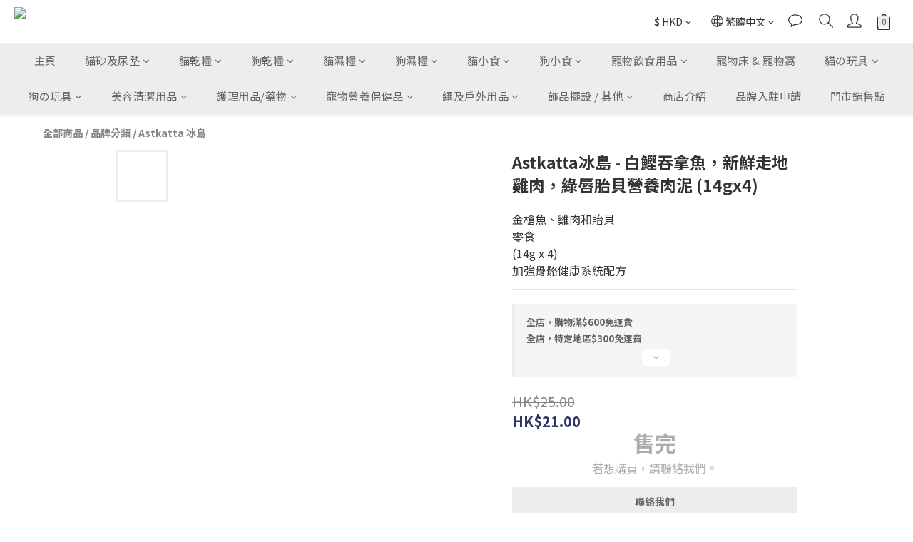

--- FILE ---
content_type: application/javascript
request_url: https://cdn.shoplineapp.com/s/javascripts/currencies.js
body_size: 155
content:
var Currency={rates:{USD:1,CAD:.714177,KRW:681e-6,IDR:6e-5,MOP:.124603,BND:.767221,NTD:.031993,TWD:.031993,HKD:.12839,MYR:.240964,CNY:.140629,VND:38e-6,THB:.030845,SGD:.766789,AUD:.64862,GBP:1.311926,PHP:.016974,AED:.272294,JPY:.006413,EUR:1.156817},convert:function(D,e,r){return D*this.rates[e]/this.rates[r]}};